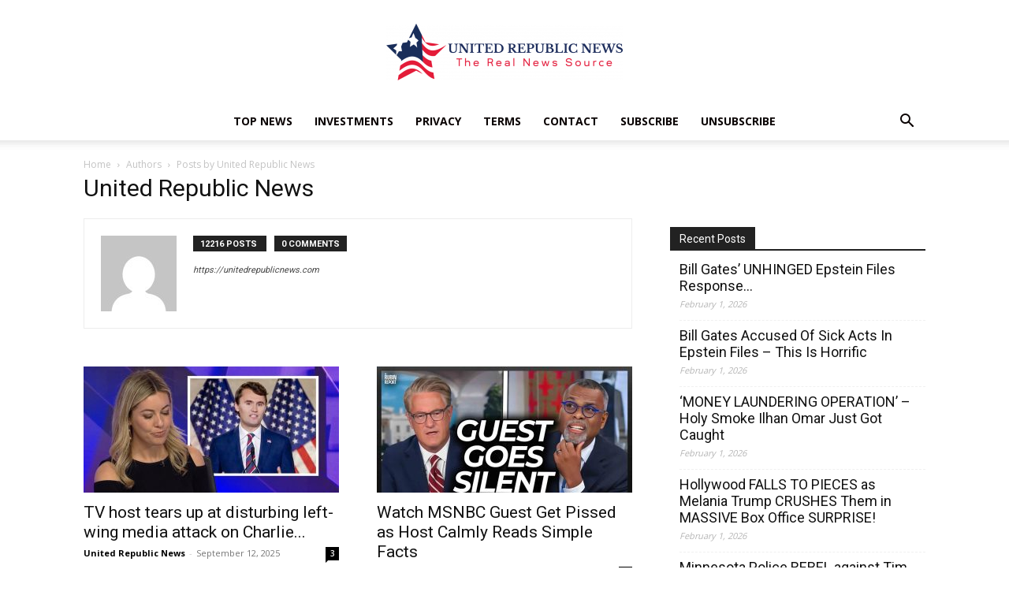

--- FILE ---
content_type: text/html; charset=UTF-8
request_url: https://unitedrepublicnews.com/author/upnewsadmin/page/146/
body_size: 15303
content:
<!doctype html >
<!--[if IE 8]>    <html class="ie8" lang="en"> <![endif]-->
<!--[if IE 9]>    <html class="ie9" lang="en"> <![endif]-->
<!--[if gt IE 8]><!--> <html lang="en-US"> <!--<![endif]-->
<head>
    <title>United Republic News, Author at UnitedRepublicNews.com - Page 146 of 1222</title>
    <meta charset="UTF-8" />
    <meta name="viewport" content="width=device-width, initial-scale=1.0">
    <link rel="pingback" href="https://unitedrepublicnews.com/xmlrpc.php" />
    <meta name='robots' content='index, follow, max-image-preview:large, max-snippet:-1, max-video-preview:-1' />
	<style>img:is([sizes="auto" i], [sizes^="auto," i]) { contain-intrinsic-size: 3000px 1500px }</style>
	<link rel="icon" type="image/png" href="https://unitedrepublicnews.com/wp-content/uploads/2023/10/favicon-300x240.png">
	<!-- This site is optimized with the Yoast SEO plugin v26.6 - https://yoast.com/wordpress/plugins/seo/ -->
	<link rel="canonical" href="https://unitedrepublicnews.com/author/upnewsadmin/page/146/" />
	<link rel="prev" href="https://unitedrepublicnews.com/author/upnewsadmin/page/145/" />
	<link rel="next" href="https://unitedrepublicnews.com/author/upnewsadmin/page/147/" />
	<meta property="og:locale" content="en_US" />
	<meta property="og:type" content="profile" />
	<meta property="og:title" content="United Republic News, Author at UnitedRepublicNews.com - Page 146 of 1222" />
	<meta property="og:url" content="https://unitedrepublicnews.com/author/upnewsadmin/" />
	<meta property="og:site_name" content="UnitedRepublicNews.com" />
	<meta property="og:image" content="https://secure.gravatar.com/avatar/6a57f5fe81717a65e1b4010ce9e26981?s=500&d=mm&r=g" />
	<meta name="twitter:card" content="summary_large_image" />
	<script type="application/ld+json" class="yoast-schema-graph">{"@context":"https://schema.org","@graph":[{"@type":"ProfilePage","@id":"https://unitedrepublicnews.com/author/upnewsadmin/","url":"https://unitedrepublicnews.com/author/upnewsadmin/page/146/","name":"United Republic News, Author at UnitedRepublicNews.com - Page 146 of 1222","isPartOf":{"@id":"https://unitedrepublicnews.com/#website"},"primaryImageOfPage":{"@id":"https://unitedrepublicnews.com/author/upnewsadmin/page/146/#primaryimage"},"image":{"@id":"https://unitedrepublicnews.com/author/upnewsadmin/page/146/#primaryimage"},"thumbnailUrl":"https://unitedrepublicnews.com/wp-content/uploads/2025/09/maxresdefault-110.jpg","breadcrumb":{"@id":"https://unitedrepublicnews.com/author/upnewsadmin/page/146/#breadcrumb"},"inLanguage":"en-US","potentialAction":[{"@type":"ReadAction","target":["https://unitedrepublicnews.com/author/upnewsadmin/page/146/"]}]},{"@type":"ImageObject","inLanguage":"en-US","@id":"https://unitedrepublicnews.com/author/upnewsadmin/page/146/#primaryimage","url":"https://unitedrepublicnews.com/wp-content/uploads/2025/09/maxresdefault-110.jpg","contentUrl":"https://unitedrepublicnews.com/wp-content/uploads/2025/09/maxresdefault-110.jpg","width":1280,"height":720,"caption":"IMAGE ABOVE FROM VIDEO BELOW"},{"@type":"BreadcrumbList","@id":"https://unitedrepublicnews.com/author/upnewsadmin/page/146/#breadcrumb","itemListElement":[{"@type":"ListItem","position":1,"name":"Home","item":"https://unitedrepublicnews.com/"},{"@type":"ListItem","position":2,"name":"Archives for United Republic News"}]},{"@type":"WebSite","@id":"https://unitedrepublicnews.com/#website","url":"https://unitedrepublicnews.com/","name":"UnitedRepublicNews.com","description":"Fast Daily American News","publisher":{"@id":"https://unitedrepublicnews.com/#organization"},"potentialAction":[{"@type":"SearchAction","target":{"@type":"EntryPoint","urlTemplate":"https://unitedrepublicnews.com/?s={search_term_string}"},"query-input":{"@type":"PropertyValueSpecification","valueRequired":true,"valueName":"search_term_string"}}],"inLanguage":"en-US"},{"@type":"Organization","@id":"https://unitedrepublicnews.com/#organization","name":"United republic News","url":"https://unitedrepublicnews.com/","logo":{"@type":"ImageObject","inLanguage":"en-US","@id":"https://unitedrepublicnews.com/#/schema/logo/image/","url":"https://unitedrepublicnews.com/wp-content/uploads/2023/10/fulllogo_transparent.png","contentUrl":"https://unitedrepublicnews.com/wp-content/uploads/2023/10/fulllogo_transparent.png","width":400,"height":320,"caption":"United republic News"},"image":{"@id":"https://unitedrepublicnews.com/#/schema/logo/image/"}},{"@type":"Person","@id":"https://unitedrepublicnews.com/#/schema/person/c43cb876c292f801a43e779de9ba635c","name":"United Republic News","image":{"@type":"ImageObject","inLanguage":"en-US","@id":"https://unitedrepublicnews.com/#/schema/person/image/","url":"https://secure.gravatar.com/avatar/6a57f5fe81717a65e1b4010ce9e26981?s=96&d=mm&r=g","contentUrl":"https://secure.gravatar.com/avatar/6a57f5fe81717a65e1b4010ce9e26981?s=96&d=mm&r=g","caption":"United Republic News"},"sameAs":["https://unitedrepublicnews.com"],"mainEntityOfPage":{"@id":"https://unitedrepublicnews.com/author/upnewsadmin/"}}]}</script>
	<!-- / Yoast SEO plugin. -->


<link rel='dns-prefetch' href='//fonts.googleapis.com' />
<link rel="alternate" type="application/rss+xml" title="UnitedRepublicNews.com &raquo; Feed" href="https://unitedrepublicnews.com/feed/" />
<link rel="alternate" type="application/rss+xml" title="UnitedRepublicNews.com &raquo; Comments Feed" href="https://unitedrepublicnews.com/comments/feed/" />
<link rel="alternate" type="application/rss+xml" title="UnitedRepublicNews.com &raquo; Posts by United Republic News Feed" href="https://unitedrepublicnews.com/author/upnewsadmin/feed/" />
<script type="text/javascript">
/* <![CDATA[ */
window._wpemojiSettings = {"baseUrl":"https:\/\/s.w.org\/images\/core\/emoji\/15.0.3\/72x72\/","ext":".png","svgUrl":"https:\/\/s.w.org\/images\/core\/emoji\/15.0.3\/svg\/","svgExt":".svg","source":{"concatemoji":"https:\/\/unitedrepublicnews.com\/wp-includes\/js\/wp-emoji-release.min.js?ver=6.7.4"}};
/*! This file is auto-generated */
!function(i,n){var o,s,e;function c(e){try{var t={supportTests:e,timestamp:(new Date).valueOf()};sessionStorage.setItem(o,JSON.stringify(t))}catch(e){}}function p(e,t,n){e.clearRect(0,0,e.canvas.width,e.canvas.height),e.fillText(t,0,0);var t=new Uint32Array(e.getImageData(0,0,e.canvas.width,e.canvas.height).data),r=(e.clearRect(0,0,e.canvas.width,e.canvas.height),e.fillText(n,0,0),new Uint32Array(e.getImageData(0,0,e.canvas.width,e.canvas.height).data));return t.every(function(e,t){return e===r[t]})}function u(e,t,n){switch(t){case"flag":return n(e,"\ud83c\udff3\ufe0f\u200d\u26a7\ufe0f","\ud83c\udff3\ufe0f\u200b\u26a7\ufe0f")?!1:!n(e,"\ud83c\uddfa\ud83c\uddf3","\ud83c\uddfa\u200b\ud83c\uddf3")&&!n(e,"\ud83c\udff4\udb40\udc67\udb40\udc62\udb40\udc65\udb40\udc6e\udb40\udc67\udb40\udc7f","\ud83c\udff4\u200b\udb40\udc67\u200b\udb40\udc62\u200b\udb40\udc65\u200b\udb40\udc6e\u200b\udb40\udc67\u200b\udb40\udc7f");case"emoji":return!n(e,"\ud83d\udc26\u200d\u2b1b","\ud83d\udc26\u200b\u2b1b")}return!1}function f(e,t,n){var r="undefined"!=typeof WorkerGlobalScope&&self instanceof WorkerGlobalScope?new OffscreenCanvas(300,150):i.createElement("canvas"),a=r.getContext("2d",{willReadFrequently:!0}),o=(a.textBaseline="top",a.font="600 32px Arial",{});return e.forEach(function(e){o[e]=t(a,e,n)}),o}function t(e){var t=i.createElement("script");t.src=e,t.defer=!0,i.head.appendChild(t)}"undefined"!=typeof Promise&&(o="wpEmojiSettingsSupports",s=["flag","emoji"],n.supports={everything:!0,everythingExceptFlag:!0},e=new Promise(function(e){i.addEventListener("DOMContentLoaded",e,{once:!0})}),new Promise(function(t){var n=function(){try{var e=JSON.parse(sessionStorage.getItem(o));if("object"==typeof e&&"number"==typeof e.timestamp&&(new Date).valueOf()<e.timestamp+604800&&"object"==typeof e.supportTests)return e.supportTests}catch(e){}return null}();if(!n){if("undefined"!=typeof Worker&&"undefined"!=typeof OffscreenCanvas&&"undefined"!=typeof URL&&URL.createObjectURL&&"undefined"!=typeof Blob)try{var e="postMessage("+f.toString()+"("+[JSON.stringify(s),u.toString(),p.toString()].join(",")+"));",r=new Blob([e],{type:"text/javascript"}),a=new Worker(URL.createObjectURL(r),{name:"wpTestEmojiSupports"});return void(a.onmessage=function(e){c(n=e.data),a.terminate(),t(n)})}catch(e){}c(n=f(s,u,p))}t(n)}).then(function(e){for(var t in e)n.supports[t]=e[t],n.supports.everything=n.supports.everything&&n.supports[t],"flag"!==t&&(n.supports.everythingExceptFlag=n.supports.everythingExceptFlag&&n.supports[t]);n.supports.everythingExceptFlag=n.supports.everythingExceptFlag&&!n.supports.flag,n.DOMReady=!1,n.readyCallback=function(){n.DOMReady=!0}}).then(function(){return e}).then(function(){var e;n.supports.everything||(n.readyCallback(),(e=n.source||{}).concatemoji?t(e.concatemoji):e.wpemoji&&e.twemoji&&(t(e.twemoji),t(e.wpemoji)))}))}((window,document),window._wpemojiSettings);
/* ]]> */
</script>
<style id='wp-emoji-styles-inline-css' type='text/css'>

	img.wp-smiley, img.emoji {
		display: inline !important;
		border: none !important;
		box-shadow: none !important;
		height: 1em !important;
		width: 1em !important;
		margin: 0 0.07em !important;
		vertical-align: -0.1em !important;
		background: none !important;
		padding: 0 !important;
	}
</style>
<style id='classic-theme-styles-inline-css' type='text/css'>
/*! This file is auto-generated */
.wp-block-button__link{color:#fff;background-color:#32373c;border-radius:9999px;box-shadow:none;text-decoration:none;padding:calc(.667em + 2px) calc(1.333em + 2px);font-size:1.125em}.wp-block-file__button{background:#32373c;color:#fff;text-decoration:none}
</style>
<style id='global-styles-inline-css' type='text/css'>
:root{--wp--preset--aspect-ratio--square: 1;--wp--preset--aspect-ratio--4-3: 4/3;--wp--preset--aspect-ratio--3-4: 3/4;--wp--preset--aspect-ratio--3-2: 3/2;--wp--preset--aspect-ratio--2-3: 2/3;--wp--preset--aspect-ratio--16-9: 16/9;--wp--preset--aspect-ratio--9-16: 9/16;--wp--preset--color--black: #000000;--wp--preset--color--cyan-bluish-gray: #abb8c3;--wp--preset--color--white: #ffffff;--wp--preset--color--pale-pink: #f78da7;--wp--preset--color--vivid-red: #cf2e2e;--wp--preset--color--luminous-vivid-orange: #ff6900;--wp--preset--color--luminous-vivid-amber: #fcb900;--wp--preset--color--light-green-cyan: #7bdcb5;--wp--preset--color--vivid-green-cyan: #00d084;--wp--preset--color--pale-cyan-blue: #8ed1fc;--wp--preset--color--vivid-cyan-blue: #0693e3;--wp--preset--color--vivid-purple: #9b51e0;--wp--preset--gradient--vivid-cyan-blue-to-vivid-purple: linear-gradient(135deg,rgba(6,147,227,1) 0%,rgb(155,81,224) 100%);--wp--preset--gradient--light-green-cyan-to-vivid-green-cyan: linear-gradient(135deg,rgb(122,220,180) 0%,rgb(0,208,130) 100%);--wp--preset--gradient--luminous-vivid-amber-to-luminous-vivid-orange: linear-gradient(135deg,rgba(252,185,0,1) 0%,rgba(255,105,0,1) 100%);--wp--preset--gradient--luminous-vivid-orange-to-vivid-red: linear-gradient(135deg,rgba(255,105,0,1) 0%,rgb(207,46,46) 100%);--wp--preset--gradient--very-light-gray-to-cyan-bluish-gray: linear-gradient(135deg,rgb(238,238,238) 0%,rgb(169,184,195) 100%);--wp--preset--gradient--cool-to-warm-spectrum: linear-gradient(135deg,rgb(74,234,220) 0%,rgb(151,120,209) 20%,rgb(207,42,186) 40%,rgb(238,44,130) 60%,rgb(251,105,98) 80%,rgb(254,248,76) 100%);--wp--preset--gradient--blush-light-purple: linear-gradient(135deg,rgb(255,206,236) 0%,rgb(152,150,240) 100%);--wp--preset--gradient--blush-bordeaux: linear-gradient(135deg,rgb(254,205,165) 0%,rgb(254,45,45) 50%,rgb(107,0,62) 100%);--wp--preset--gradient--luminous-dusk: linear-gradient(135deg,rgb(255,203,112) 0%,rgb(199,81,192) 50%,rgb(65,88,208) 100%);--wp--preset--gradient--pale-ocean: linear-gradient(135deg,rgb(255,245,203) 0%,rgb(182,227,212) 50%,rgb(51,167,181) 100%);--wp--preset--gradient--electric-grass: linear-gradient(135deg,rgb(202,248,128) 0%,rgb(113,206,126) 100%);--wp--preset--gradient--midnight: linear-gradient(135deg,rgb(2,3,129) 0%,rgb(40,116,252) 100%);--wp--preset--font-size--small: 11px;--wp--preset--font-size--medium: 20px;--wp--preset--font-size--large: 32px;--wp--preset--font-size--x-large: 42px;--wp--preset--font-size--regular: 15px;--wp--preset--font-size--larger: 50px;--wp--preset--spacing--20: 0.44rem;--wp--preset--spacing--30: 0.67rem;--wp--preset--spacing--40: 1rem;--wp--preset--spacing--50: 1.5rem;--wp--preset--spacing--60: 2.25rem;--wp--preset--spacing--70: 3.38rem;--wp--preset--spacing--80: 5.06rem;--wp--preset--shadow--natural: 6px 6px 9px rgba(0, 0, 0, 0.2);--wp--preset--shadow--deep: 12px 12px 50px rgba(0, 0, 0, 0.4);--wp--preset--shadow--sharp: 6px 6px 0px rgba(0, 0, 0, 0.2);--wp--preset--shadow--outlined: 6px 6px 0px -3px rgba(255, 255, 255, 1), 6px 6px rgba(0, 0, 0, 1);--wp--preset--shadow--crisp: 6px 6px 0px rgba(0, 0, 0, 1);}:where(.is-layout-flex){gap: 0.5em;}:where(.is-layout-grid){gap: 0.5em;}body .is-layout-flex{display: flex;}.is-layout-flex{flex-wrap: wrap;align-items: center;}.is-layout-flex > :is(*, div){margin: 0;}body .is-layout-grid{display: grid;}.is-layout-grid > :is(*, div){margin: 0;}:where(.wp-block-columns.is-layout-flex){gap: 2em;}:where(.wp-block-columns.is-layout-grid){gap: 2em;}:where(.wp-block-post-template.is-layout-flex){gap: 1.25em;}:where(.wp-block-post-template.is-layout-grid){gap: 1.25em;}.has-black-color{color: var(--wp--preset--color--black) !important;}.has-cyan-bluish-gray-color{color: var(--wp--preset--color--cyan-bluish-gray) !important;}.has-white-color{color: var(--wp--preset--color--white) !important;}.has-pale-pink-color{color: var(--wp--preset--color--pale-pink) !important;}.has-vivid-red-color{color: var(--wp--preset--color--vivid-red) !important;}.has-luminous-vivid-orange-color{color: var(--wp--preset--color--luminous-vivid-orange) !important;}.has-luminous-vivid-amber-color{color: var(--wp--preset--color--luminous-vivid-amber) !important;}.has-light-green-cyan-color{color: var(--wp--preset--color--light-green-cyan) !important;}.has-vivid-green-cyan-color{color: var(--wp--preset--color--vivid-green-cyan) !important;}.has-pale-cyan-blue-color{color: var(--wp--preset--color--pale-cyan-blue) !important;}.has-vivid-cyan-blue-color{color: var(--wp--preset--color--vivid-cyan-blue) !important;}.has-vivid-purple-color{color: var(--wp--preset--color--vivid-purple) !important;}.has-black-background-color{background-color: var(--wp--preset--color--black) !important;}.has-cyan-bluish-gray-background-color{background-color: var(--wp--preset--color--cyan-bluish-gray) !important;}.has-white-background-color{background-color: var(--wp--preset--color--white) !important;}.has-pale-pink-background-color{background-color: var(--wp--preset--color--pale-pink) !important;}.has-vivid-red-background-color{background-color: var(--wp--preset--color--vivid-red) !important;}.has-luminous-vivid-orange-background-color{background-color: var(--wp--preset--color--luminous-vivid-orange) !important;}.has-luminous-vivid-amber-background-color{background-color: var(--wp--preset--color--luminous-vivid-amber) !important;}.has-light-green-cyan-background-color{background-color: var(--wp--preset--color--light-green-cyan) !important;}.has-vivid-green-cyan-background-color{background-color: var(--wp--preset--color--vivid-green-cyan) !important;}.has-pale-cyan-blue-background-color{background-color: var(--wp--preset--color--pale-cyan-blue) !important;}.has-vivid-cyan-blue-background-color{background-color: var(--wp--preset--color--vivid-cyan-blue) !important;}.has-vivid-purple-background-color{background-color: var(--wp--preset--color--vivid-purple) !important;}.has-black-border-color{border-color: var(--wp--preset--color--black) !important;}.has-cyan-bluish-gray-border-color{border-color: var(--wp--preset--color--cyan-bluish-gray) !important;}.has-white-border-color{border-color: var(--wp--preset--color--white) !important;}.has-pale-pink-border-color{border-color: var(--wp--preset--color--pale-pink) !important;}.has-vivid-red-border-color{border-color: var(--wp--preset--color--vivid-red) !important;}.has-luminous-vivid-orange-border-color{border-color: var(--wp--preset--color--luminous-vivid-orange) !important;}.has-luminous-vivid-amber-border-color{border-color: var(--wp--preset--color--luminous-vivid-amber) !important;}.has-light-green-cyan-border-color{border-color: var(--wp--preset--color--light-green-cyan) !important;}.has-vivid-green-cyan-border-color{border-color: var(--wp--preset--color--vivid-green-cyan) !important;}.has-pale-cyan-blue-border-color{border-color: var(--wp--preset--color--pale-cyan-blue) !important;}.has-vivid-cyan-blue-border-color{border-color: var(--wp--preset--color--vivid-cyan-blue) !important;}.has-vivid-purple-border-color{border-color: var(--wp--preset--color--vivid-purple) !important;}.has-vivid-cyan-blue-to-vivid-purple-gradient-background{background: var(--wp--preset--gradient--vivid-cyan-blue-to-vivid-purple) !important;}.has-light-green-cyan-to-vivid-green-cyan-gradient-background{background: var(--wp--preset--gradient--light-green-cyan-to-vivid-green-cyan) !important;}.has-luminous-vivid-amber-to-luminous-vivid-orange-gradient-background{background: var(--wp--preset--gradient--luminous-vivid-amber-to-luminous-vivid-orange) !important;}.has-luminous-vivid-orange-to-vivid-red-gradient-background{background: var(--wp--preset--gradient--luminous-vivid-orange-to-vivid-red) !important;}.has-very-light-gray-to-cyan-bluish-gray-gradient-background{background: var(--wp--preset--gradient--very-light-gray-to-cyan-bluish-gray) !important;}.has-cool-to-warm-spectrum-gradient-background{background: var(--wp--preset--gradient--cool-to-warm-spectrum) !important;}.has-blush-light-purple-gradient-background{background: var(--wp--preset--gradient--blush-light-purple) !important;}.has-blush-bordeaux-gradient-background{background: var(--wp--preset--gradient--blush-bordeaux) !important;}.has-luminous-dusk-gradient-background{background: var(--wp--preset--gradient--luminous-dusk) !important;}.has-pale-ocean-gradient-background{background: var(--wp--preset--gradient--pale-ocean) !important;}.has-electric-grass-gradient-background{background: var(--wp--preset--gradient--electric-grass) !important;}.has-midnight-gradient-background{background: var(--wp--preset--gradient--midnight) !important;}.has-small-font-size{font-size: var(--wp--preset--font-size--small) !important;}.has-medium-font-size{font-size: var(--wp--preset--font-size--medium) !important;}.has-large-font-size{font-size: var(--wp--preset--font-size--large) !important;}.has-x-large-font-size{font-size: var(--wp--preset--font-size--x-large) !important;}
:where(.wp-block-post-template.is-layout-flex){gap: 1.25em;}:where(.wp-block-post-template.is-layout-grid){gap: 1.25em;}
:where(.wp-block-columns.is-layout-flex){gap: 2em;}:where(.wp-block-columns.is-layout-grid){gap: 2em;}
:root :where(.wp-block-pullquote){font-size: 1.5em;line-height: 1.6;}
</style>
<link rel='stylesheet' id='wp-in-post-ads-css' href='https://unitedrepublicnews.com/wp-content/plugins/mts-wp-in-post-ads/public/css/wp-in-post-ads-public.css?ver=1.2.3' type='text/css' media='all' />
<link rel='stylesheet' id='td-plugin-multi-purpose-css' href='https://unitedrepublicnews.com/wp-content/plugins/td-composer/td-multi-purpose/style.css?ver=def8edc4e13d95bdf49953a9dce2f608' type='text/css' media='all' />
<link crossorigin="anonymous" rel='stylesheet' id='google-fonts-style-css' href='https://fonts.googleapis.com/css?family=Open+Sans%3A400%2C600%2C700%7CRoboto%3A400%2C600%2C700&#038;display=swap&#038;ver=12.6.8' type='text/css' media='all' />
<link rel='stylesheet' id='td-theme-css' href='https://unitedrepublicnews.com/wp-content/themes/Newspaper/style.css?ver=12.6.8' type='text/css' media='all' />
<style id='td-theme-inline-css' type='text/css'>@media (max-width:767px){.td-header-desktop-wrap{display:none}}@media (min-width:767px){.td-header-mobile-wrap{display:none}}</style>
<link rel='stylesheet' id='td-theme-child-css' href='https://unitedrepublicnews.com/wp-content/themes/Newspaper-child/style.css?ver=12.6.8c' type='text/css' media='all' />
<link rel='stylesheet' id='td-legacy-framework-front-style-css' href='https://unitedrepublicnews.com/wp-content/plugins/td-composer/legacy/Newspaper/assets/css/td_legacy_main.css?ver=def8edc4e13d95bdf49953a9dce2f608' type='text/css' media='all' />
<link rel='stylesheet' id='td-standard-pack-framework-front-style-css' href='https://unitedrepublicnews.com/wp-content/plugins/td-standard-pack/Newspaper/assets/css/td_standard_pack_main.css?ver=1b3d5bf2c64738aa07b4643e31257da9' type='text/css' media='all' />
<link rel='stylesheet' id='tdb_style_cloud_templates_front-css' href='https://unitedrepublicnews.com/wp-content/plugins/td-cloud-library/assets/css/tdb_main.css?ver=b33652f2535d2f3812f59e306e26300d' type='text/css' media='all' />
<script type="text/javascript" src="https://unitedrepublicnews.com/wp-includes/js/jquery/jquery.min.js?ver=3.7.1" id="jquery-core-js"></script>
<script type="text/javascript" src="https://unitedrepublicnews.com/wp-includes/js/jquery/jquery-migrate.min.js?ver=3.4.1" id="jquery-migrate-js"></script>
<link rel="https://api.w.org/" href="https://unitedrepublicnews.com/wp-json/" /><link rel="alternate" title="JSON" type="application/json" href="https://unitedrepublicnews.com/wp-json/wp/v2/users/1" /><link rel="EditURI" type="application/rsd+xml" title="RSD" href="https://unitedrepublicnews.com/xmlrpc.php?rsd" />
<meta name="generator" content="WordPress 6.7.4" />
    <script>
        window.tdb_global_vars = {"wpRestUrl":"https:\/\/unitedrepublicnews.com\/wp-json\/","permalinkStructure":"\/%category%\/%postname%\/"};
        window.tdb_p_autoload_vars = {"isAjax":false,"isAdminBarShowing":false};
    </script>
    
    <style id="tdb-global-colors">:root{--accent-color:#fff}</style>

    
	<noscript><style>.lazyload[data-src]{display:none !important;}</style></noscript><style>.lazyload{background-image:none !important;}.lazyload:before{background-image:none !important;}</style><!-- There is no amphtml version available for this URL. -->
<!-- JS generated by theme -->

<script type="text/javascript" id="td-generated-header-js">
    
    

	    var tdBlocksArray = []; //here we store all the items for the current page

	    // td_block class - each ajax block uses a object of this class for requests
	    function tdBlock() {
		    this.id = '';
		    this.block_type = 1; //block type id (1-234 etc)
		    this.atts = '';
		    this.td_column_number = '';
		    this.td_current_page = 1; //
		    this.post_count = 0; //from wp
		    this.found_posts = 0; //from wp
		    this.max_num_pages = 0; //from wp
		    this.td_filter_value = ''; //current live filter value
		    this.is_ajax_running = false;
		    this.td_user_action = ''; // load more or infinite loader (used by the animation)
		    this.header_color = '';
		    this.ajax_pagination_infinite_stop = ''; //show load more at page x
	    }

        // td_js_generator - mini detector
        ( function () {
            var htmlTag = document.getElementsByTagName("html")[0];

	        if ( navigator.userAgent.indexOf("MSIE 10.0") > -1 ) {
                htmlTag.className += ' ie10';
            }

            if ( !!navigator.userAgent.match(/Trident.*rv\:11\./) ) {
                htmlTag.className += ' ie11';
            }

	        if ( navigator.userAgent.indexOf("Edge") > -1 ) {
                htmlTag.className += ' ieEdge';
            }

            if ( /(iPad|iPhone|iPod)/g.test(navigator.userAgent) ) {
                htmlTag.className += ' td-md-is-ios';
            }

            var user_agent = navigator.userAgent.toLowerCase();
            if ( user_agent.indexOf("android") > -1 ) {
                htmlTag.className += ' td-md-is-android';
            }

            if ( -1 !== navigator.userAgent.indexOf('Mac OS X')  ) {
                htmlTag.className += ' td-md-is-os-x';
            }

            if ( /chrom(e|ium)/.test(navigator.userAgent.toLowerCase()) ) {
               htmlTag.className += ' td-md-is-chrome';
            }

            if ( -1 !== navigator.userAgent.indexOf('Firefox') ) {
                htmlTag.className += ' td-md-is-firefox';
            }

            if ( -1 !== navigator.userAgent.indexOf('Safari') && -1 === navigator.userAgent.indexOf('Chrome') ) {
                htmlTag.className += ' td-md-is-safari';
            }

            if( -1 !== navigator.userAgent.indexOf('IEMobile') ){
                htmlTag.className += ' td-md-is-iemobile';
            }

        })();

        var tdLocalCache = {};

        ( function () {
            "use strict";

            tdLocalCache = {
                data: {},
                remove: function (resource_id) {
                    delete tdLocalCache.data[resource_id];
                },
                exist: function (resource_id) {
                    return tdLocalCache.data.hasOwnProperty(resource_id) && tdLocalCache.data[resource_id] !== null;
                },
                get: function (resource_id) {
                    return tdLocalCache.data[resource_id];
                },
                set: function (resource_id, cachedData) {
                    tdLocalCache.remove(resource_id);
                    tdLocalCache.data[resource_id] = cachedData;
                }
            };
        })();

    
    
var td_viewport_interval_list=[{"limitBottom":767,"sidebarWidth":228},{"limitBottom":1018,"sidebarWidth":300},{"limitBottom":1140,"sidebarWidth":324}];
var td_animation_stack_effect="type0";
var tds_animation_stack=true;
var td_animation_stack_specific_selectors=".entry-thumb, img, .td-lazy-img";
var td_animation_stack_general_selectors=".td-animation-stack img, .td-animation-stack .entry-thumb, .post img, .td-animation-stack .td-lazy-img";
var tdc_is_installed="yes";
var td_ajax_url="https:\/\/unitedrepublicnews.com\/wp-admin\/admin-ajax.php?td_theme_name=Newspaper&v=12.6.8";
var td_get_template_directory_uri="https:\/\/unitedrepublicnews.com\/wp-content\/plugins\/td-composer\/legacy\/common";
var tds_snap_menu="";
var tds_logo_on_sticky="";
var tds_header_style="10";
var td_please_wait="Please wait...";
var td_email_user_pass_incorrect="User or password incorrect!";
var td_email_user_incorrect="Email or username incorrect!";
var td_email_incorrect="Email incorrect!";
var td_user_incorrect="Username incorrect!";
var td_email_user_empty="Email or username empty!";
var td_pass_empty="Pass empty!";
var td_pass_pattern_incorrect="Invalid Pass Pattern!";
var td_retype_pass_incorrect="Retyped Pass incorrect!";
var tds_more_articles_on_post_enable="";
var tds_more_articles_on_post_time_to_wait="";
var tds_more_articles_on_post_pages_distance_from_top=0;
var tds_captcha="";
var tds_theme_color_site_wide="#4db2ec";
var tds_smart_sidebar="";
var tdThemeName="Newspaper";
var tdThemeNameWl="Newspaper";
var td_magnific_popup_translation_tPrev="Previous (Left arrow key)";
var td_magnific_popup_translation_tNext="Next (Right arrow key)";
var td_magnific_popup_translation_tCounter="%curr% of %total%";
var td_magnific_popup_translation_ajax_tError="The content from %url% could not be loaded.";
var td_magnific_popup_translation_image_tError="The image #%curr% could not be loaded.";
var tdBlockNonce="f0f5fe575d";
var tdMobileMenu="enabled";
var tdMobileSearch="enabled";
var tdDateNamesI18n={"month_names":["January","February","March","April","May","June","July","August","September","October","November","December"],"month_names_short":["Jan","Feb","Mar","Apr","May","Jun","Jul","Aug","Sep","Oct","Nov","Dec"],"day_names":["Sunday","Monday","Tuesday","Wednesday","Thursday","Friday","Saturday"],"day_names_short":["Sun","Mon","Tue","Wed","Thu","Fri","Sat"]};
var tdb_modal_confirm="Save";
var tdb_modal_cancel="Cancel";
var tdb_modal_confirm_alt="Yes";
var tdb_modal_cancel_alt="No";
var td_deploy_mode="deploy";
var td_ad_background_click_link="";
var td_ad_background_click_target="";
</script>


<!-- Header style compiled by theme -->

<style>body,p{font-size:18px}:root{--td_mobile_menu_color:#ffffff;--td_mobile_icons_color:#000000;--td_mobile_gradient_one_mob:rgba(255,255,255,0.9);--td_mobile_gradient_two_mob:rgba(255,255,255,0.9);--td_mobile_text_active_color:#1e73be;--td_mobile_button_background_mob:#1e73be;--td_mobile_button_color_mob:#ffffff;--td_mobile_text_color:#222222;--td_login_button_color:#474747;--td_login_hover_background:#1e73be;--td_login_hover_color:#595959;--td_login_gradient_one:rgba(255,255,255,0.9);--td_login_gradient_two:rgba(30,115,190,0.8)}.td-header-wrap .td-header-menu-wrap-full,.td-header-menu-wrap.td-affix,.td-header-style-3 .td-header-main-menu,.td-header-style-3 .td-affix .td-header-main-menu,.td-header-style-4 .td-header-main-menu,.td-header-style-4 .td-affix .td-header-main-menu,.td-header-style-8 .td-header-menu-wrap.td-affix,.td-header-style-8 .td-header-top-menu-full{background-color:#ffffff}.td-boxed-layout .td-header-style-3 .td-header-menu-wrap,.td-boxed-layout .td-header-style-4 .td-header-menu-wrap,.td-header-style-3 .td_stretch_content .td-header-menu-wrap,.td-header-style-4 .td_stretch_content .td-header-menu-wrap{background-color:#ffffff!important}@media (min-width:1019px){.td-header-style-1 .td-header-sp-recs,.td-header-style-1 .td-header-sp-logo{margin-bottom:28px}}@media (min-width:768px) and (max-width:1018px){.td-header-style-1 .td-header-sp-recs,.td-header-style-1 .td-header-sp-logo{margin-bottom:14px}}.td-header-style-7 .td-header-top-menu{border-bottom:none}.sf-menu>.current-menu-item>a:after,.sf-menu>.current-menu-ancestor>a:after,.sf-menu>.current-category-ancestor>a:after,.sf-menu>li:hover>a:after,.sf-menu>.sfHover>a:after,.td_block_mega_menu .td-next-prev-wrap a:hover,.td-mega-span .td-post-category:hover,.td-header-wrap .black-menu .sf-menu>li>a:hover,.td-header-wrap .black-menu .sf-menu>.current-menu-ancestor>a,.td-header-wrap .black-menu .sf-menu>.sfHover>a,.td-header-wrap .black-menu .sf-menu>.current-menu-item>a,.td-header-wrap .black-menu .sf-menu>.current-menu-ancestor>a,.td-header-wrap .black-menu .sf-menu>.current-category-ancestor>a,.tdm-menu-active-style5 .tdm-header .td-header-menu-wrap .sf-menu>.current-menu-item>a,.tdm-menu-active-style5 .tdm-header .td-header-menu-wrap .sf-menu>.current-menu-ancestor>a,.tdm-menu-active-style5 .tdm-header .td-header-menu-wrap .sf-menu>.current-category-ancestor>a,.tdm-menu-active-style5 .tdm-header .td-header-menu-wrap .sf-menu>li>a:hover,.tdm-menu-active-style5 .tdm-header .td-header-menu-wrap .sf-menu>.sfHover>a{background-color:#1e73be}.td_block_mega_menu .td-next-prev-wrap a:hover,.tdm-menu-active-style4 .tdm-header .sf-menu>.current-menu-item>a,.tdm-menu-active-style4 .tdm-header .sf-menu>.current-menu-ancestor>a,.tdm-menu-active-style4 .tdm-header .sf-menu>.current-category-ancestor>a,.tdm-menu-active-style4 .tdm-header .sf-menu>li>a:hover,.tdm-menu-active-style4 .tdm-header .sf-menu>.sfHover>a{border-color:#1e73be}.header-search-wrap .td-drop-down-search:before{border-color:transparent transparent #1e73be transparent}.td_mega_menu_sub_cats .cur-sub-cat,.td_mod_mega_menu:hover .entry-title a,.td-theme-wrap .sf-menu ul .td-menu-item>a:hover,.td-theme-wrap .sf-menu ul .sfHover>a,.td-theme-wrap .sf-menu ul .current-menu-ancestor>a,.td-theme-wrap .sf-menu ul .current-category-ancestor>a,.td-theme-wrap .sf-menu ul .current-menu-item>a,.tdm-menu-active-style3 .tdm-header.td-header-wrap .sf-menu>.current-menu-item>a,.tdm-menu-active-style3 .tdm-header.td-header-wrap .sf-menu>.current-menu-ancestor>a,.tdm-menu-active-style3 .tdm-header.td-header-wrap .sf-menu>.current-category-ancestor>a,.tdm-menu-active-style3 .tdm-header.td-header-wrap .sf-menu>li>a:hover,.tdm-menu-active-style3 .tdm-header.td-header-wrap .sf-menu>.sfHover>a{color:#1e73be}.td-header-wrap .td-header-menu-wrap .sf-menu>li>a,.td-header-wrap .td-header-menu-social .td-social-icon-wrap a,.td-header-style-4 .td-header-menu-social .td-social-icon-wrap i,.td-header-style-5 .td-header-menu-social .td-social-icon-wrap i,.td-header-style-6 .td-header-menu-social .td-social-icon-wrap i,.td-header-style-12 .td-header-menu-social .td-social-icon-wrap i,.td-header-wrap .header-search-wrap #td-header-search-button .td-icon-search{color:#0a0303}.td-header-wrap .td-header-menu-social+.td-search-wrapper #td-header-search-button:before{background-color:#0a0303}.td-footer-wrapper,.td-footer-wrapper .td_block_template_7 .td-block-title>*,.td-footer-wrapper .td_block_template_17 .td-block-title,.td-footer-wrapper .td-block-title-wrap .td-wrapper-pulldown-filter{background-color:#f9f9f9}.td-footer-wrapper,.td-footer-wrapper a,.td-footer-wrapper .block-title a,.td-footer-wrapper .block-title span,.td-footer-wrapper .block-title label,.td-footer-wrapper .td-excerpt,.td-footer-wrapper .td-post-author-name span,.td-footer-wrapper .td-post-date,.td-footer-wrapper .td-social-style3 .td_social_type a,.td-footer-wrapper .td-social-style3,.td-footer-wrapper .td-social-style4 .td_social_type a,.td-footer-wrapper .td-social-style4,.td-footer-wrapper .td-social-style9,.td-footer-wrapper .td-social-style10,.td-footer-wrapper .td-social-style2 .td_social_type a,.td-footer-wrapper .td-social-style8 .td_social_type a,.td-footer-wrapper .td-social-style2 .td_social_type,.td-footer-wrapper .td-social-style8 .td_social_type,.td-footer-template-13 .td-social-name,.td-footer-wrapper .td_block_template_7 .td-block-title>*{color:#000000}.td-footer-wrapper .widget_calendar th,.td-footer-wrapper .widget_calendar td,.td-footer-wrapper .td-social-style2 .td_social_type .td-social-box,.td-footer-wrapper .td-social-style8 .td_social_type .td-social-box,.td-social-style-2 .td-icon-font:after{border-color:#000000}.td-footer-wrapper .td-module-comments a,.td-footer-wrapper .td-post-category,.td-footer-wrapper .td-slide-meta .td-post-author-name span,.td-footer-wrapper .td-slide-meta .td-post-date{color:#fff}.td-footer-bottom-full .td-container::before{background-color:rgba(0,0,0,0.1)}.td-footer-wrapper .footer-social-wrap .td-icon-font{color:#000000}.td-footer-wrapper .footer-social-wrap i.td-icon-font:hover{color:#1e73be}.td-sub-footer-container{background-color:#f9f9f9}.td-sub-footer-container,.td-subfooter-menu li a{color:#000000}.td-footer-wrapper .block-title>span,.td-footer-wrapper .block-title>a,.td-footer-wrapper .widgettitle,.td-theme-wrap .td-footer-wrapper .td-container .td-block-title>*,.td-theme-wrap .td-footer-wrapper .td_block_template_6 .td-block-title:before{color:#1e73be}.td-post-content p,.td-post-content{font-family:"Helvetica Neue",Helvetica,Arial,sans-serif;font-size:24px;line-height:36px}body,p{font-size:18px}:root{--td_mobile_menu_color:#ffffff;--td_mobile_icons_color:#000000;--td_mobile_gradient_one_mob:rgba(255,255,255,0.9);--td_mobile_gradient_two_mob:rgba(255,255,255,0.9);--td_mobile_text_active_color:#1e73be;--td_mobile_button_background_mob:#1e73be;--td_mobile_button_color_mob:#ffffff;--td_mobile_text_color:#222222;--td_login_button_color:#474747;--td_login_hover_background:#1e73be;--td_login_hover_color:#595959;--td_login_gradient_one:rgba(255,255,255,0.9);--td_login_gradient_two:rgba(30,115,190,0.8)}.td-header-wrap .td-header-menu-wrap-full,.td-header-menu-wrap.td-affix,.td-header-style-3 .td-header-main-menu,.td-header-style-3 .td-affix .td-header-main-menu,.td-header-style-4 .td-header-main-menu,.td-header-style-4 .td-affix .td-header-main-menu,.td-header-style-8 .td-header-menu-wrap.td-affix,.td-header-style-8 .td-header-top-menu-full{background-color:#ffffff}.td-boxed-layout .td-header-style-3 .td-header-menu-wrap,.td-boxed-layout .td-header-style-4 .td-header-menu-wrap,.td-header-style-3 .td_stretch_content .td-header-menu-wrap,.td-header-style-4 .td_stretch_content .td-header-menu-wrap{background-color:#ffffff!important}@media (min-width:1019px){.td-header-style-1 .td-header-sp-recs,.td-header-style-1 .td-header-sp-logo{margin-bottom:28px}}@media (min-width:768px) and (max-width:1018px){.td-header-style-1 .td-header-sp-recs,.td-header-style-1 .td-header-sp-logo{margin-bottom:14px}}.td-header-style-7 .td-header-top-menu{border-bottom:none}.sf-menu>.current-menu-item>a:after,.sf-menu>.current-menu-ancestor>a:after,.sf-menu>.current-category-ancestor>a:after,.sf-menu>li:hover>a:after,.sf-menu>.sfHover>a:after,.td_block_mega_menu .td-next-prev-wrap a:hover,.td-mega-span .td-post-category:hover,.td-header-wrap .black-menu .sf-menu>li>a:hover,.td-header-wrap .black-menu .sf-menu>.current-menu-ancestor>a,.td-header-wrap .black-menu .sf-menu>.sfHover>a,.td-header-wrap .black-menu .sf-menu>.current-menu-item>a,.td-header-wrap .black-menu .sf-menu>.current-menu-ancestor>a,.td-header-wrap .black-menu .sf-menu>.current-category-ancestor>a,.tdm-menu-active-style5 .tdm-header .td-header-menu-wrap .sf-menu>.current-menu-item>a,.tdm-menu-active-style5 .tdm-header .td-header-menu-wrap .sf-menu>.current-menu-ancestor>a,.tdm-menu-active-style5 .tdm-header .td-header-menu-wrap .sf-menu>.current-category-ancestor>a,.tdm-menu-active-style5 .tdm-header .td-header-menu-wrap .sf-menu>li>a:hover,.tdm-menu-active-style5 .tdm-header .td-header-menu-wrap .sf-menu>.sfHover>a{background-color:#1e73be}.td_block_mega_menu .td-next-prev-wrap a:hover,.tdm-menu-active-style4 .tdm-header .sf-menu>.current-menu-item>a,.tdm-menu-active-style4 .tdm-header .sf-menu>.current-menu-ancestor>a,.tdm-menu-active-style4 .tdm-header .sf-menu>.current-category-ancestor>a,.tdm-menu-active-style4 .tdm-header .sf-menu>li>a:hover,.tdm-menu-active-style4 .tdm-header .sf-menu>.sfHover>a{border-color:#1e73be}.header-search-wrap .td-drop-down-search:before{border-color:transparent transparent #1e73be transparent}.td_mega_menu_sub_cats .cur-sub-cat,.td_mod_mega_menu:hover .entry-title a,.td-theme-wrap .sf-menu ul .td-menu-item>a:hover,.td-theme-wrap .sf-menu ul .sfHover>a,.td-theme-wrap .sf-menu ul .current-menu-ancestor>a,.td-theme-wrap .sf-menu ul .current-category-ancestor>a,.td-theme-wrap .sf-menu ul .current-menu-item>a,.tdm-menu-active-style3 .tdm-header.td-header-wrap .sf-menu>.current-menu-item>a,.tdm-menu-active-style3 .tdm-header.td-header-wrap .sf-menu>.current-menu-ancestor>a,.tdm-menu-active-style3 .tdm-header.td-header-wrap .sf-menu>.current-category-ancestor>a,.tdm-menu-active-style3 .tdm-header.td-header-wrap .sf-menu>li>a:hover,.tdm-menu-active-style3 .tdm-header.td-header-wrap .sf-menu>.sfHover>a{color:#1e73be}.td-header-wrap .td-header-menu-wrap .sf-menu>li>a,.td-header-wrap .td-header-menu-social .td-social-icon-wrap a,.td-header-style-4 .td-header-menu-social .td-social-icon-wrap i,.td-header-style-5 .td-header-menu-social .td-social-icon-wrap i,.td-header-style-6 .td-header-menu-social .td-social-icon-wrap i,.td-header-style-12 .td-header-menu-social .td-social-icon-wrap i,.td-header-wrap .header-search-wrap #td-header-search-button .td-icon-search{color:#0a0303}.td-header-wrap .td-header-menu-social+.td-search-wrapper #td-header-search-button:before{background-color:#0a0303}.td-footer-wrapper,.td-footer-wrapper .td_block_template_7 .td-block-title>*,.td-footer-wrapper .td_block_template_17 .td-block-title,.td-footer-wrapper .td-block-title-wrap .td-wrapper-pulldown-filter{background-color:#f9f9f9}.td-footer-wrapper,.td-footer-wrapper a,.td-footer-wrapper .block-title a,.td-footer-wrapper .block-title span,.td-footer-wrapper .block-title label,.td-footer-wrapper .td-excerpt,.td-footer-wrapper .td-post-author-name span,.td-footer-wrapper .td-post-date,.td-footer-wrapper .td-social-style3 .td_social_type a,.td-footer-wrapper .td-social-style3,.td-footer-wrapper .td-social-style4 .td_social_type a,.td-footer-wrapper .td-social-style4,.td-footer-wrapper .td-social-style9,.td-footer-wrapper .td-social-style10,.td-footer-wrapper .td-social-style2 .td_social_type a,.td-footer-wrapper .td-social-style8 .td_social_type a,.td-footer-wrapper .td-social-style2 .td_social_type,.td-footer-wrapper .td-social-style8 .td_social_type,.td-footer-template-13 .td-social-name,.td-footer-wrapper .td_block_template_7 .td-block-title>*{color:#000000}.td-footer-wrapper .widget_calendar th,.td-footer-wrapper .widget_calendar td,.td-footer-wrapper .td-social-style2 .td_social_type .td-social-box,.td-footer-wrapper .td-social-style8 .td_social_type .td-social-box,.td-social-style-2 .td-icon-font:after{border-color:#000000}.td-footer-wrapper .td-module-comments a,.td-footer-wrapper .td-post-category,.td-footer-wrapper .td-slide-meta .td-post-author-name span,.td-footer-wrapper .td-slide-meta .td-post-date{color:#fff}.td-footer-bottom-full .td-container::before{background-color:rgba(0,0,0,0.1)}.td-footer-wrapper .footer-social-wrap .td-icon-font{color:#000000}.td-footer-wrapper .footer-social-wrap i.td-icon-font:hover{color:#1e73be}.td-sub-footer-container{background-color:#f9f9f9}.td-sub-footer-container,.td-subfooter-menu li a{color:#000000}.td-footer-wrapper .block-title>span,.td-footer-wrapper .block-title>a,.td-footer-wrapper .widgettitle,.td-theme-wrap .td-footer-wrapper .td-container .td-block-title>*,.td-theme-wrap .td-footer-wrapper .td_block_template_6 .td-block-title:before{color:#1e73be}.td-post-content p,.td-post-content{font-family:"Helvetica Neue",Helvetica,Arial,sans-serif;font-size:24px;line-height:36px}</style>




<script type="application/ld+json">
    {
        "@context": "https://schema.org",
        "@type": "BreadcrumbList",
        "itemListElement": [
            {
                "@type": "ListItem",
                "position": 1,
                "item": {
                    "@type": "WebSite",
                    "@id": "https://unitedrepublicnews.com/",
                    "name": "Home"
                }
            },
            {
                "@type": "ListItem",
                "position": 2,
                    "item": {
                    "@type": "WebPage",
                    "@id": "https://unitedrepublicnews.com/author/upnewsadmin/",
                    "name": "Posts by United Republic News"
                }
            }    
        ]
    }
</script>
<link rel="icon" href="https://unitedrepublicnews.com/wp-content/uploads/2023/10/cropped-favicon-32x32.png" sizes="32x32" />
<link rel="icon" href="https://unitedrepublicnews.com/wp-content/uploads/2023/10/cropped-favicon-192x192.png" sizes="192x192" />
<link rel="apple-touch-icon" href="https://unitedrepublicnews.com/wp-content/uploads/2023/10/cropped-favicon-180x180.png" />
<meta name="msapplication-TileImage" content="https://unitedrepublicnews.com/wp-content/uploads/2023/10/cropped-favicon-270x270.png" />

<!-- Button style compiled by theme -->

<style></style>

<script>!function(w,s,i,j){function f(w,f){w._ldStickyConfig={bottom:{ad_unit_id:16134610912239462}};var a;if(!f.getElementById(i)){var c=f.createElement(s);a=f.getElementsByTagName(s)[0],c.async=!0,c.src="//cdn2.decide.dev/_js/ajs.js",c.id=i,c.charset="utf-8",a.parentNode.insertBefore(c,a)}if(!f.getElementById(j)){var o=f.createElement(s);a=f.getElementsByTagName(s)[0],o.async=!0,o.src="//cdn2.decide.dev/_js/sjs.js",o.id=j,o.charset="utf-8",a.parentNode.insertBefore(o,a)}}w===w.top?f(w,document):w!==w.top&&w.frameElement&&w.top.document&&f(w.top,w.top.document)}(window,"script","ld-ajs","ld-sjs");</script>	<style id="tdw-css-placeholder"></style></head>

<body data-rsssl=1 class="archive paged author author-upnewsadmin author-1 paged-146 author-paged-146 td-standard-pack global-block-template-1 white-menu td-animation-stack-type0 td-full-layout" itemscope="itemscope" itemtype="https://schema.org/WebPage">

<div class="td-scroll-up" data-style="style1"><i class="td-icon-menu-up"></i></div>
    <div class="td-menu-background" style="visibility:hidden"></div>
<div id="td-mobile-nav" style="visibility:hidden">
    <div class="td-mobile-container">
        <!-- mobile menu top section -->
        <div class="td-menu-socials-wrap">
            <!-- socials -->
            <div class="td-menu-socials">
                            </div>
            <!-- close button -->
            <div class="td-mobile-close">
                <span><i class="td-icon-close-mobile"></i></span>
            </div>
        </div>

        <!-- login section -->
        
        <!-- menu section -->
        <div class="td-mobile-content">
            <div class="menu-main-primary-menu-container"><ul id="menu-main-primary-menu" class="td-mobile-main-menu"><li id="menu-item-30545" class="menu-item menu-item-type-custom menu-item-object-custom menu-item-first menu-item-30545"><a href="/">TOP NEWS</a></li>
<li id="menu-item-40934" class="menu-item menu-item-type-post_type menu-item-object-page menu-item-40934"><a href="https://unitedrepublicnews.com/investments/">INVESTMENTS</a></li>
<li id="menu-item-40" class="menu-item menu-item-type-post_type menu-item-object-page menu-item-40"><a href="https://unitedrepublicnews.com/privacy-policy/">Privacy</a></li>
<li id="menu-item-39" class="menu-item menu-item-type-post_type menu-item-object-page menu-item-39"><a href="https://unitedrepublicnews.com/terms-of-use/">Terms</a></li>
<li id="menu-item-38" class="menu-item menu-item-type-post_type menu-item-object-page menu-item-38"><a href="https://unitedrepublicnews.com/contact-us/">Contact</a></li>
<li id="menu-item-1892" class="menu-item menu-item-type-post_type menu-item-object-page menu-item-1892"><a href="https://unitedrepublicnews.com/subscribe/">Subscribe</a></li>
<li id="menu-item-1891" class="menu-item menu-item-type-post_type menu-item-object-page menu-item-1891"><a href="https://unitedrepublicnews.com/unsubscribe/">Unsubscribe</a></li>
</ul></div>        </div>
    </div>

    <!-- register/login section -->
    </div><div class="td-search-background" style="visibility:hidden"></div>
<div class="td-search-wrap-mob" style="visibility:hidden">
	<div class="td-drop-down-search">
		<form method="get" class="td-search-form" action="https://unitedrepublicnews.com/">
			<!-- close button -->
			<div class="td-search-close">
				<span><i class="td-icon-close-mobile"></i></span>
			</div>
			<div role="search" class="td-search-input">
				<span>Search</span>
				<input id="td-header-search-mob" type="text" value="" name="s" autocomplete="off" />
			</div>
		</form>
		<div id="td-aj-search-mob" class="td-ajax-search-flex"></div>
	</div>
</div>

    <div id="td-outer-wrap" class="td-theme-wrap">
    
        
            <div class="tdc-header-wrap ">

            <!--
Header style 10
-->

<div class="td-header-wrap td-header-style-10 ">
    
    
    <div class="td-banner-wrap-full td-logo-wrap-full td-logo-mobile-loaded td-container-wrap ">
        <div class="td-header-sp-logo">
            		<a class="td-main-logo" href="https://unitedrepublicnews.com/">
			<img class="td-retina-data lazyload"  data-retina="https://unitedrepublicnews.com/wp-content/uploads/2023/10/fulllogo_transparent-300x240.png" src="[data-uri]" alt="UnitedRepublicNews.com" title="UnitedRepublicNews.com"  width="" height="" data-src="https://unitedrepublicnews.com/wp-content/uploads/2023/10/fulllogo_nobuffer-300x72.png" decoding="async" data-eio-rwidth="300" data-eio-rheight="72" /><noscript><img class="td-retina-data"  data-retina="https://unitedrepublicnews.com/wp-content/uploads/2023/10/fulllogo_transparent-300x240.png" src="https://unitedrepublicnews.com/wp-content/uploads/2023/10/fulllogo_nobuffer-300x72.png" alt="UnitedRepublicNews.com" title="UnitedRepublicNews.com"  width="" height="" data-eio="l" /></noscript>
			<span class="td-visual-hidden">UnitedRepublicNews.com</span>
		</a>
	        </div>
    </div>

	<div class="td-header-menu-wrap-full td-container-wrap ">
        
        <div class="td-header-menu-wrap td-header-gradient ">
			<div class="td-container td-header-row td-header-main-menu">
				<div id="td-header-menu" role="navigation">
        <div id="td-top-mobile-toggle"><a href="#" role="button" aria-label="Menu"><i class="td-icon-font td-icon-mobile"></i></a></div>
        <div class="td-main-menu-logo td-logo-in-header">
        		<a class="td-mobile-logo td-sticky-disable" aria-label="Logo" href="https://unitedrepublicnews.com/">
			<img class="td-retina-data lazyload" data-retina="https://unitedrepublicnews.com/wp-content/uploads/2023/10/fulllogo_nobuffer-300x72.png" src="[data-uri]" alt="UnitedRepublicNews.com" title="UnitedRepublicNews.com"  width="" height="" data-src="https://unitedrepublicnews.com/wp-content/uploads/2023/10/fulllogo_nobuffer-300x72.png" decoding="async" data-eio-rwidth="300" data-eio-rheight="72" /><noscript><img class="td-retina-data" data-retina="https://unitedrepublicnews.com/wp-content/uploads/2023/10/fulllogo_nobuffer-300x72.png" src="https://unitedrepublicnews.com/wp-content/uploads/2023/10/fulllogo_nobuffer-300x72.png" alt="UnitedRepublicNews.com" title="UnitedRepublicNews.com"  width="" height="" data-eio="l" /></noscript>
		</a>
			<a class="td-header-logo td-sticky-disable" aria-label="Logo" href="https://unitedrepublicnews.com/">
			<img class="td-retina-data lazyload" data-retina="https://unitedrepublicnews.com/wp-content/uploads/2023/10/fulllogo_transparent-300x240.png" src="[data-uri]" alt="UnitedRepublicNews.com" title="UnitedRepublicNews.com"  width="" height="" data-src="https://unitedrepublicnews.com/wp-content/uploads/2023/10/fulllogo_nobuffer-300x72.png" decoding="async" data-eio-rwidth="300" data-eio-rheight="72" /><noscript><img class="td-retina-data" data-retina="https://unitedrepublicnews.com/wp-content/uploads/2023/10/fulllogo_transparent-300x240.png" src="https://unitedrepublicnews.com/wp-content/uploads/2023/10/fulllogo_nobuffer-300x72.png" alt="UnitedRepublicNews.com" title="UnitedRepublicNews.com"  width="" height="" data-eio="l" /></noscript>
		</a>
	    </div>
    <div class="menu-main-primary-menu-container"><ul id="menu-main-primary-menu-1" class="sf-menu"><li class="menu-item menu-item-type-custom menu-item-object-custom menu-item-first td-menu-item td-normal-menu menu-item-30545"><a href="/">TOP NEWS</a></li>
<li class="menu-item menu-item-type-post_type menu-item-object-page td-menu-item td-normal-menu menu-item-40934"><a href="https://unitedrepublicnews.com/investments/">INVESTMENTS</a></li>
<li class="menu-item menu-item-type-post_type menu-item-object-page td-menu-item td-normal-menu menu-item-40"><a href="https://unitedrepublicnews.com/privacy-policy/">Privacy</a></li>
<li class="menu-item menu-item-type-post_type menu-item-object-page td-menu-item td-normal-menu menu-item-39"><a href="https://unitedrepublicnews.com/terms-of-use/">Terms</a></li>
<li class="menu-item menu-item-type-post_type menu-item-object-page td-menu-item td-normal-menu menu-item-38"><a href="https://unitedrepublicnews.com/contact-us/">Contact</a></li>
<li class="menu-item menu-item-type-post_type menu-item-object-page td-menu-item td-normal-menu menu-item-1892"><a href="https://unitedrepublicnews.com/subscribe/">Subscribe</a></li>
<li class="menu-item menu-item-type-post_type menu-item-object-page td-menu-item td-normal-menu menu-item-1891"><a href="https://unitedrepublicnews.com/unsubscribe/">Unsubscribe</a></li>
</ul></div></div>


    <div class="header-search-wrap">
        <div class="td-search-btns-wrap">
            <a id="td-header-search-button" href="#" role="button" aria-label="Search" class="dropdown-toggle " data-toggle="dropdown"><i class="td-icon-search"></i></a>
                            <a id="td-header-search-button-mob" href="#" role="button" aria-label="Search" class="dropdown-toggle " data-toggle="dropdown"><i class="td-icon-search"></i></a>
                    </div>

        <div class="td-drop-down-search" aria-labelledby="td-header-search-button">
            <form method="get" class="td-search-form" action="https://unitedrepublicnews.com/">
                <div role="search" class="td-head-form-search-wrap">
                    <input id="td-header-search" type="text" value="" name="s" autocomplete="off" /><input class="wpb_button wpb_btn-inverse btn" type="submit" id="td-header-search-top" value="Search" />
                </div>
            </form>
            <div id="td-aj-search"></div>
        </div>
    </div>

			</div>
		</div>
	</div>

    
</div>
            </div>

            

<div class="td-main-content-wrap td-container-wrap">
    <div class="td-container ">
        <div class="td-crumb-container">
            <div class="entry-crumbs"><span><a title="" class="entry-crumb" href="https://unitedrepublicnews.com/">Home</a></span> <i class="td-icon-right td-bread-sep td-bred-no-url-last"></i> <span class="td-bred-no-url-last">Authors</span> <i class="td-icon-right td-bread-sep td-bred-no-url-last"></i> <span class="td-bred-no-url-last">Posts by United Republic News</span></div>        </div>
        <div class="td-pb-row">
                                    <div class="td-pb-span8 td-main-content">
                            <div class="td-ss-main-content">
                                <div class="td-page-header">
                                    <h1 class="entry-title td-page-title">
                                        <span>United Republic News</span>
                                    </h1>
                                </div>

                                <div class="author-box-wrap td-author-page">

    <img alt='United Republic News' src="[data-uri]"  class="avatar avatar-96 photo lazyload" height='96' width='96' decoding='async' data-src="https://secure.gravatar.com/avatar/6a57f5fe81717a65e1b4010ce9e26981?s=96&d=mm&r=g" data-srcset="https://secure.gravatar.com/avatar/6a57f5fe81717a65e1b4010ce9e26981?s=192&#038;d=mm&#038;r=g 2x" data-eio-rwidth="96" data-eio-rheight="96" /><noscript><img alt='United Republic News' src='https://secure.gravatar.com/avatar/6a57f5fe81717a65e1b4010ce9e26981?s=96&#038;d=mm&#038;r=g' srcset='https://secure.gravatar.com/avatar/6a57f5fe81717a65e1b4010ce9e26981?s=192&#038;d=mm&#038;r=g 2x' class='avatar avatar-96 photo' height='96' width='96' decoding='async' data-eio="l" /></noscript>    <div class="desc">


        <div class="td-author-counters">
            <span class="td-author-post-count">
                12216 POSTS            </span>

            <span class="td-author-comments-count">
                0 COMMENTS            </span>

        </div>

        <div class="td-author-url"><a href="https://unitedrepublicnews.com">https://unitedrepublicnews.com</a></div>


        <div class="td-author-social">
                    </div>
    </div>

    <div class="clearfix"></div>
</div>
                                

	<div class="td-block-row">

	<div class="td-block-span6">
<!-- module -->
        <div class="td_module_1 td_module_wrap td-animation-stack">
            <div class="td-module-image">
                <div class="td-module-thumb"><a href="https://unitedrepublicnews.com/todaysnews/tv-host-tears-up-at-disturbing-left-wing-media-attack-on-charlie-kirk/"  rel="bookmark" class="td-image-wrap " title="TV host tears up at disturbing left-wing media attack on Charlie Kirk" ><img class="entry-thumb" src="[data-uri]" alt="" title="TV host tears up at disturbing left-wing media attack on Charlie Kirk" data-type="image_tag" data-img-url="https://unitedrepublicnews.com/wp-content/uploads/2025/09/maxresdefault-110-324x160.jpg"  width="324" height="160" /></a></div>                            </div>
            <h3 class="entry-title td-module-title"><a href="https://unitedrepublicnews.com/todaysnews/tv-host-tears-up-at-disturbing-left-wing-media-attack-on-charlie-kirk/"  rel="bookmark" title="TV host tears up at disturbing left-wing media attack on Charlie Kirk">TV host tears up at disturbing left-wing media attack on Charlie...</a></h3>
            <div class="td-module-meta-info">
                <span class="td-post-author-name"><a href="https://unitedrepublicnews.com/author/upnewsadmin/">United Republic News</a> <span>-</span> </span>                <span class="td-post-date"><time class="entry-date updated td-module-date" datetime="2025-09-12T07:18:18-04:00" >September 12, 2025</time></span>                <span class="td-module-comments"><a href="https://unitedrepublicnews.com/todaysnews/tv-host-tears-up-at-disturbing-left-wing-media-attack-on-charlie-kirk/#comments">3</a></span>            </div>

            
        </div>

        
	</div> <!-- ./td-block-span6 -->

	<div class="td-block-span6">
<!-- module -->
        <div class="td_module_1 td_module_wrap td-animation-stack">
            <div class="td-module-image">
                <div class="td-module-thumb"><a href="https://unitedrepublicnews.com/todaysnews/watch-msnbc-guest-get-pissed-as-host-calmly-reads-simple-facts/"  rel="bookmark" class="td-image-wrap " title="Watch MSNBC Guest Get Pissed as Host Calmly Reads Simple Facts" ><img class="entry-thumb" src="[data-uri]" alt="" title="Watch MSNBC Guest Get Pissed as Host Calmly Reads Simple Facts" data-type="image_tag" data-img-url="https://unitedrepublicnews.com/wp-content/uploads/2025/09/maxresdefault-109-324x160.jpg"  width="324" height="160" /></a></div>                            </div>
            <h3 class="entry-title td-module-title"><a href="https://unitedrepublicnews.com/todaysnews/watch-msnbc-guest-get-pissed-as-host-calmly-reads-simple-facts/"  rel="bookmark" title="Watch MSNBC Guest Get Pissed as Host Calmly Reads Simple Facts">Watch MSNBC Guest Get Pissed as Host Calmly Reads Simple Facts</a></h3>
            <div class="td-module-meta-info">
                <span class="td-post-author-name"><a href="https://unitedrepublicnews.com/author/upnewsadmin/">United Republic News</a> <span>-</span> </span>                <span class="td-post-date"><time class="entry-date updated td-module-date" datetime="2025-09-12T07:18:18-04:00" >September 12, 2025</time></span>                <span class="td-module-comments"><a href="https://unitedrepublicnews.com/todaysnews/watch-msnbc-guest-get-pissed-as-host-calmly-reads-simple-facts/#respond">0</a></span>            </div>

            
        </div>

        
	</div> <!-- ./td-block-span6 --></div><!--./row-fluid-->

	<div class="td-block-row">

	<div class="td-block-span6">
<!-- module -->
        <div class="td_module_1 td_module_wrap td-animation-stack">
            <div class="td-module-image">
                <div class="td-module-thumb"><a href="https://unitedrepublicnews.com/todaysnews/ilhan-omar-attacks-charlie-kirk-yesterday-with-most-repulsive-comment-so-far/"  rel="bookmark" class="td-image-wrap " title="Ilhan Omar ATTACKS Charlie Kirk Yesterday with Most REPULSIVE Comment So FAR&#8230;.." ><img class="entry-thumb" src="[data-uri]" alt="" title="Ilhan Omar ATTACKS Charlie Kirk Yesterday with Most REPULSIVE Comment So FAR&#8230;.." data-type="image_tag" data-img-url="https://unitedrepublicnews.com/wp-content/uploads/2025/09/maxresdefault-112-324x160.jpg"  width="324" height="160" /></a></div>                            </div>
            <h3 class="entry-title td-module-title"><a href="https://unitedrepublicnews.com/todaysnews/ilhan-omar-attacks-charlie-kirk-yesterday-with-most-repulsive-comment-so-far/"  rel="bookmark" title="Ilhan Omar ATTACKS Charlie Kirk Yesterday with Most REPULSIVE Comment So FAR&#8230;..">Ilhan Omar ATTACKS Charlie Kirk Yesterday with Most REPULSIVE Comment So...</a></h3>
            <div class="td-module-meta-info">
                <span class="td-post-author-name"><a href="https://unitedrepublicnews.com/author/upnewsadmin/">United Republic News</a> <span>-</span> </span>                <span class="td-post-date"><time class="entry-date updated td-module-date" datetime="2025-09-12T07:18:18-04:00" >September 12, 2025</time></span>                <span class="td-module-comments"><a href="https://unitedrepublicnews.com/todaysnews/ilhan-omar-attacks-charlie-kirk-yesterday-with-most-repulsive-comment-so-far/#comments">5</a></span>            </div>

            
        </div>

        
	</div> <!-- ./td-block-span6 -->

	<div class="td-block-span6">
<!-- module -->
        <div class="td_module_1 td_module_wrap td-animation-stack">
            <div class="td-module-image">
                <div class="td-module-thumb"><a href="https://unitedrepublicnews.com/todaysnews/more-details-emerge-of-charlie-kirk-shooter/"  rel="bookmark" class="td-image-wrap " title="More details emerge of Charlie Kirk SHOOTER." ><img class="entry-thumb" src="[data-uri]" alt="" title="More details emerge of Charlie Kirk SHOOTER." data-type="image_tag" data-img-url="https://unitedrepublicnews.com/wp-content/uploads/2025/09/maxresdefault-104-324x160.jpg"  width="324" height="160" /></a></div>                            </div>
            <h3 class="entry-title td-module-title"><a href="https://unitedrepublicnews.com/todaysnews/more-details-emerge-of-charlie-kirk-shooter/"  rel="bookmark" title="More details emerge of Charlie Kirk SHOOTER.">More details emerge of Charlie Kirk SHOOTER.</a></h3>
            <div class="td-module-meta-info">
                <span class="td-post-author-name"><a href="https://unitedrepublicnews.com/author/upnewsadmin/">United Republic News</a> <span>-</span> </span>                <span class="td-post-date"><time class="entry-date updated td-module-date" datetime="2025-09-12T07:17:58-04:00" >September 12, 2025</time></span>                <span class="td-module-comments"><a href="https://unitedrepublicnews.com/todaysnews/more-details-emerge-of-charlie-kirk-shooter/#respond">0</a></span>            </div>

            
        </div>

        
	</div> <!-- ./td-block-span6 --></div><!--./row-fluid-->

	<div class="td-block-row">

	<div class="td-block-span6">
<!-- module -->
        <div class="td_module_1 td_module_wrap td-animation-stack">
            <div class="td-module-image">
                <div class="td-module-thumb"><a href="https://unitedrepublicnews.com/todaysnews/trump-signs-blockbuster-executive-order-that-may-ruin-george-soros-once-and-for-all/"  rel="bookmark" class="td-image-wrap " title="Trump Signs Blockbuster Executive Order That May Ruin George Soros Once-and-For-All" ><img class="entry-thumb" src="[data-uri]" alt="" title="Trump Signs Blockbuster Executive Order That May Ruin George Soros Once-and-For-All" data-type="image_tag" data-img-url="https://unitedrepublicnews.com/wp-content/uploads/2025/09/maxresdefault-106-324x160.jpg"  width="324" height="160" /></a></div>                            </div>
            <h3 class="entry-title td-module-title"><a href="https://unitedrepublicnews.com/todaysnews/trump-signs-blockbuster-executive-order-that-may-ruin-george-soros-once-and-for-all/"  rel="bookmark" title="Trump Signs Blockbuster Executive Order That May Ruin George Soros Once-and-For-All">Trump Signs Blockbuster Executive Order That May Ruin George Soros Once-and-For-All</a></h3>
            <div class="td-module-meta-info">
                <span class="td-post-author-name"><a href="https://unitedrepublicnews.com/author/upnewsadmin/">United Republic News</a> <span>-</span> </span>                <span class="td-post-date"><time class="entry-date updated td-module-date" datetime="2025-09-12T07:17:58-04:00" >September 12, 2025</time></span>                <span class="td-module-comments"><a href="https://unitedrepublicnews.com/todaysnews/trump-signs-blockbuster-executive-order-that-may-ruin-george-soros-once-and-for-all/#comments">1</a></span>            </div>

            
        </div>

        
	</div> <!-- ./td-block-span6 -->

	<div class="td-block-span6">
<!-- module -->
        <div class="td_module_1 td_module_wrap td-animation-stack">
            <div class="td-module-image">
                <div class="td-module-thumb"><a href="https://unitedrepublicnews.com/todaysnews/anna-paulina-luna-slams-dem-rhetoric-after-kirk-killing-youre-going-to-get-one-of-us-killed-too/"  rel="bookmark" class="td-image-wrap " title="Anna Paulina Luna Slams Dem Rhetoric After Kirk Killing: &#8216;You&#8217;re Going To Get One Of Us Killed Too&#8217;" ><img class="entry-thumb" src="[data-uri]" alt="" title="Anna Paulina Luna Slams Dem Rhetoric After Kirk Killing: &#8216;You&#8217;re Going To Get One Of Us Killed Too&#8217;" data-type="image_tag" data-img-url="https://unitedrepublicnews.com/wp-content/uploads/2025/09/maxresdefault-105-324x160.jpg"  width="324" height="160" /></a></div>                            </div>
            <h3 class="entry-title td-module-title"><a href="https://unitedrepublicnews.com/todaysnews/anna-paulina-luna-slams-dem-rhetoric-after-kirk-killing-youre-going-to-get-one-of-us-killed-too/"  rel="bookmark" title="Anna Paulina Luna Slams Dem Rhetoric After Kirk Killing: &#8216;You&#8217;re Going To Get One Of Us Killed Too&#8217;">Anna Paulina Luna Slams Dem Rhetoric After Kirk Killing: &#8216;You&#8217;re Going...</a></h3>
            <div class="td-module-meta-info">
                <span class="td-post-author-name"><a href="https://unitedrepublicnews.com/author/upnewsadmin/">United Republic News</a> <span>-</span> </span>                <span class="td-post-date"><time class="entry-date updated td-module-date" datetime="2025-09-12T07:17:58-04:00" >September 12, 2025</time></span>                <span class="td-module-comments"><a href="https://unitedrepublicnews.com/todaysnews/anna-paulina-luna-slams-dem-rhetoric-after-kirk-killing-youre-going-to-get-one-of-us-killed-too/#comments">2</a></span>            </div>

            
        </div>

        
	</div> <!-- ./td-block-span6 --></div><!--./row-fluid-->

	<div class="td-block-row">

	<div class="td-block-span6">
<!-- module -->
        <div class="td_module_1 td_module_wrap td-animation-stack">
            <div class="td-module-image">
                <div class="td-module-thumb"><a href="https://unitedrepublicnews.com/todaysnews/to-the-people-making-fun-of-charlie-kirk-tread-lightly/"  rel="bookmark" class="td-image-wrap " title="To The People Making Fun of Charlie Kirk, TREAD LIGHTLY." ><img class="entry-thumb" src="[data-uri]" alt="" title="To The People Making Fun of Charlie Kirk, TREAD LIGHTLY." data-type="image_tag" data-img-url="https://unitedrepublicnews.com/wp-content/uploads/2025/09/maxresdefault-107-324x160.jpg"  width="324" height="160" /></a></div>                            </div>
            <h3 class="entry-title td-module-title"><a href="https://unitedrepublicnews.com/todaysnews/to-the-people-making-fun-of-charlie-kirk-tread-lightly/"  rel="bookmark" title="To The People Making Fun of Charlie Kirk, TREAD LIGHTLY.">To The People Making Fun of Charlie Kirk, TREAD LIGHTLY.</a></h3>
            <div class="td-module-meta-info">
                <span class="td-post-author-name"><a href="https://unitedrepublicnews.com/author/upnewsadmin/">United Republic News</a> <span>-</span> </span>                <span class="td-post-date"><time class="entry-date updated td-module-date" datetime="2025-09-12T07:17:58-04:00" >September 12, 2025</time></span>                <span class="td-module-comments"><a href="https://unitedrepublicnews.com/todaysnews/to-the-people-making-fun-of-charlie-kirk-tread-lightly/#comments">1</a></span>            </div>

            
        </div>

        
	</div> <!-- ./td-block-span6 -->

	<div class="td-block-span6">
<!-- module -->
        <div class="td_module_1 td_module_wrap td-animation-stack">
            <div class="td-module-image">
                <div class="td-module-thumb"><a href="https://unitedrepublicnews.com/todaysnews/eric-swallowswell-compares-january-6th-to-9-11-and-pearl-harbor/"  rel="bookmark" class="td-image-wrap " title="Eric Swallowswell compares January 6th to 9/11 and Pearl Harbor" ><img class="entry-thumb" src="[data-uri]" alt="" title="Eric Swallowswell compares January 6th to 9/11 and Pearl Harbor" data-type="image_tag" data-img-url="https://unitedrepublicnews.com/wp-content/uploads/2025/09/maxresdefault-108-324x160.jpg"  width="324" height="160" /></a></div>                            </div>
            <h3 class="entry-title td-module-title"><a href="https://unitedrepublicnews.com/todaysnews/eric-swallowswell-compares-january-6th-to-9-11-and-pearl-harbor/"  rel="bookmark" title="Eric Swallowswell compares January 6th to 9/11 and Pearl Harbor">Eric Swallowswell compares January 6th to 9/11 and Pearl Harbor</a></h3>
            <div class="td-module-meta-info">
                <span class="td-post-author-name"><a href="https://unitedrepublicnews.com/author/upnewsadmin/">United Republic News</a> <span>-</span> </span>                <span class="td-post-date"><time class="entry-date updated td-module-date" datetime="2025-09-12T07:17:58-04:00" >September 12, 2025</time></span>                <span class="td-module-comments"><a href="https://unitedrepublicnews.com/todaysnews/eric-swallowswell-compares-january-6th-to-9-11-and-pearl-harbor/#comments">4</a></span>            </div>

            
        </div>

        
	</div> <!-- ./td-block-span6 --></div><!--./row-fluid-->

	<div class="td-block-row">

	<div class="td-block-span6">
<!-- module -->
        <div class="td_module_1 td_module_wrap td-animation-stack">
            <div class="td-module-image">
                <div class="td-module-thumb"><a href="https://unitedrepublicnews.com/todaysnews/biden-staffers-freak-as-autopen-hearings-near-verdict-what-we-know/"  rel="bookmark" class="td-image-wrap " title="Biden Staffers FREAK as Autopen Hearings Near Verdict— What We Know" ><img class="entry-thumb" src="[data-uri]" alt="" title="Biden Staffers FREAK as Autopen Hearings Near Verdict— What We Know" data-type="image_tag" data-img-url="https://unitedrepublicnews.com/wp-content/uploads/2025/09/maxresdefault-101-324x160.jpg"  width="324" height="160" /></a></div>                            </div>
            <h3 class="entry-title td-module-title"><a href="https://unitedrepublicnews.com/todaysnews/biden-staffers-freak-as-autopen-hearings-near-verdict-what-we-know/"  rel="bookmark" title="Biden Staffers FREAK as Autopen Hearings Near Verdict— What We Know">Biden Staffers FREAK as Autopen Hearings Near Verdict— What We Know</a></h3>
            <div class="td-module-meta-info">
                <span class="td-post-author-name"><a href="https://unitedrepublicnews.com/author/upnewsadmin/">United Republic News</a> <span>-</span> </span>                <span class="td-post-date"><time class="entry-date updated td-module-date" datetime="2025-09-11T06:53:56-04:00" >September 11, 2025</time></span>                <span class="td-module-comments"><a href="https://unitedrepublicnews.com/todaysnews/biden-staffers-freak-as-autopen-hearings-near-verdict-what-we-know/#respond">0</a></span>            </div>

            
        </div>

        
	</div> <!-- ./td-block-span6 -->

	<div class="td-block-span6">
<!-- module -->
        <div class="td_module_1 td_module_wrap td-animation-stack">
            <div class="td-module-image">
                <div class="td-module-thumb"><a href="https://unitedrepublicnews.com/todaysnews/breaking-fbi-official-fired-escorted-out-of-building-after-damning-audio-leaked/"  rel="bookmark" class="td-image-wrap " title="BREAKING: FBI Official FIRED, Escorted Out of Building After Damning Audio  Leaked" ><img class="entry-thumb" src="[data-uri]" alt="" title="BREAKING: FBI Official FIRED, Escorted Out of Building After Damning Audio  Leaked" data-type="image_tag" data-img-url="https://unitedrepublicnews.com/wp-content/uploads/2025/09/maxresdefault-103-324x160.jpg"  width="324" height="160" /></a></div>                            </div>
            <h3 class="entry-title td-module-title"><a href="https://unitedrepublicnews.com/todaysnews/breaking-fbi-official-fired-escorted-out-of-building-after-damning-audio-leaked/"  rel="bookmark" title="BREAKING: FBI Official FIRED, Escorted Out of Building After Damning Audio  Leaked">BREAKING: FBI Official FIRED, Escorted Out of Building After Damning Audio...</a></h3>
            <div class="td-module-meta-info">
                <span class="td-post-author-name"><a href="https://unitedrepublicnews.com/author/upnewsadmin/">United Republic News</a> <span>-</span> </span>                <span class="td-post-date"><time class="entry-date updated td-module-date" datetime="2025-09-11T06:53:56-04:00" >September 11, 2025</time></span>                <span class="td-module-comments"><a href="https://unitedrepublicnews.com/todaysnews/breaking-fbi-official-fired-escorted-out-of-building-after-damning-audio-leaked/#comments">1</a></span>            </div>

            
        </div>

        
	</div> <!-- ./td-block-span6 --></div><!--./row-fluid-->
                                <div class="page-nav td-pb-padding-side"><a href="https://unitedrepublicnews.com/author/upnewsadmin/page/145/"  aria-label="prev-page" ><i class="td-icon-menu-left"></i></a><a href="https://unitedrepublicnews.com/author/upnewsadmin/" class="first" title="1">1</a><span class="extend">...</span><a href="https://unitedrepublicnews.com/author/upnewsadmin/page/145/" class="page" title="145">145</a><span class="current">146</span><a href="https://unitedrepublicnews.com/author/upnewsadmin/page/147/" class="page" title="147">147</a><span class="extend">...</span><a href="https://unitedrepublicnews.com/author/upnewsadmin/page/1222/" class="last" title="1,222">1,222</a><a href="https://unitedrepublicnews.com/author/upnewsadmin/page/147/"  aria-label="next-page" ><i class="td-icon-menu-right"></i></a><span class="pages">Page 146 of 1,222</span><div class="clearfix"></div></div>                            </div>
                        </div>
                        <div class="td-pb-span4 td-main-sidebar">
                            <div class="td-ss-main-sidebar">
                                <aside id="block-2" class="td_block_template_1 widget block-2 widget_block widget_text">
<p></p>
</aside>
		<aside id="recent-posts-3" class="td_block_template_1 widget recent-posts-3 widget_recent_entries">
		<h4 class="block-title"><span>Recent Posts</span></h4>
		<ul>
											<li>
					<a href="https://unitedrepublicnews.com/todaysnews/bill-gates-unhinged-epstein-files-response/">Bill Gates’ UNHINGED Epstein Files Response…</a>
											<span class="post-date">February 1, 2026</span>
									</li>
											<li>
					<a href="https://unitedrepublicnews.com/todaysnews/bill-gates-accused-of-sick-acts-in-epstein-files-this-is-horrific/">Bill Gates Accused Of Sick Acts In Epstein Files &#8211; This Is Horrific</a>
											<span class="post-date">February 1, 2026</span>
									</li>
											<li>
					<a href="https://unitedrepublicnews.com/todaysnews/money-laundering-operation-holy-smoke-ilhan-omar-just-got-caught/">‘MONEY LAUNDERING OPERATION’ &#8211; Holy Smoke Ilhan Omar Just Got Caught</a>
											<span class="post-date">February 1, 2026</span>
									</li>
											<li>
					<a href="https://unitedrepublicnews.com/todaysnews/hollywood-falls-to-pieces-as-melania-trump-crushes-them-in-massive-box-office-surprise/">Hollywood FALLS TO PIECES as Melania Trump CRUSHES Them in MASSIVE Box Office SURPRISE!</a>
											<span class="post-date">February 1, 2026</span>
									</li>
											<li>
					<a href="https://unitedrepublicnews.com/todaysnews/minnesota-police-rebel-against-tim-walz-this-is-big/">Minnesota Police REBEL against Tim Walz! THIS IS BIG.</a>
											<span class="post-date">February 1, 2026</span>
									</li>
											<li>
					<a href="https://unitedrepublicnews.com/todaysnews/homan-shuts-down-minneapolis-protest-networks-with-sweeping-arrests/">Homan SHUTS DOWN Minneapolis Protest Networks with SWEEPING ARRESTS!</a>
											<span class="post-date">February 1, 2026</span>
									</li>
											<li>
					<a href="https://unitedrepublicnews.com/todaysnews/new-details-about-ilhan-omars-fake-winery-scam-exposed/">New Details About Ilhan Omar’s FAKE Winery?! SCAM EXPOSED!</a>
											<span class="post-date">February 1, 2026</span>
									</li>
											<li>
					<a href="https://unitedrepublicnews.com/todaysnews/democrats-suffer-major-blow-after-judge-refuses-to-force-trump-to-end-operation-metro-surge/">Democrats SUFFER MAJOR BLOW After Judge REFUSES To FORCE Trump To End Operation Metro Surge!</a>
											<span class="post-date">February 1, 2026</span>
									</li>
											<li>
					<a href="https://unitedrepublicnews.com/todaysnews/tim-walz-warns-civil-war-compares-anti-ice-riots-to-fort-sumter/">Tim Walz Warns CIVIL WAR, Compares Anti ICE Riots To Fort Sumter</a>
											<span class="post-date">February 1, 2026</span>
									</li>
											<li>
					<a href="https://unitedrepublicnews.com/todaysnews/cnn-finally-talked-to-a-republican-from-minnesota-he-shut-them-up/">CNN Finally Talked To A Republican From Minnesota. He Shut Them UP.</a>
											<span class="post-date">February 1, 2026</span>
									</li>
											<li>
					<a href="https://unitedrepublicnews.com/todaysnews/antifa-caught-on-camera-telling-people-to-assassinate-ice-officers/">Antifa Caught On Camera Telling People To Assassinate Ice Officers</a>
											<span class="post-date">January 31, 2026</span>
									</li>
											<li>
					<a href="https://unitedrepublicnews.com/todaysnews/they-finally-released-all-epstein-files-and-bill-gates-is-fed/">They Finally Released All Epstein Files&#8230;And Bill Gates is F***ED</a>
											<span class="post-date">January 31, 2026</span>
									</li>
					</ul>

		</aside><aside id="block-3" class="td_block_template_1 widget block-3 widget_block widget_text">
<p></p>
</aside><aside id="block-4" class="td_block_template_1 widget block-4 widget_block widget_text">
<p></p>
</aside><aside id="block-7" class="td_block_template_1 widget block-7 widget_block">
<pre class="wp-block-code"><code></code></pre>
</aside><aside id="block-5" class="td_block_template_1 widget block-5 widget_block widget_text">
<p></p>
</aside>                            </div>
                        </div>
                            </div> <!-- /.td-pb-row -->
    </div> <!-- /.td-container -->
</div> <!-- /.td-main-content-wrap -->


	
	
            <div class="tdc-footer-wrap ">

                <!-- Footer -->
				<div class="td-footer-wrapper td-footer-container td-container-wrap td-footer-template-4 ">
    <div class="td-container">

	    <div class="td-pb-row">
		    <div class="td-pb-span12">
                		    </div>
	    </div>

        <div class="td-pb-row">

            <div class="td-pb-span12">
                <div class="td-footer-info"><div class="footer-logo-wrap"><a href="https://unitedrepublicnews.com/"><img class="td-retina-data lazyload" src="[data-uri]" data-retina="https://unitedrepublicnews.com/wp-content/uploads/2023/10/fulllogo_transparent-300x240.png" alt="UnitedRepublicNews.com" title="UnitedRepublicNews.com"  width="" height="" data-src="https://unitedrepublicnews.com/wp-content/uploads/2023/10/fulllogo_nobuffer-300x72.png" decoding="async" data-eio-rwidth="300" data-eio-rheight="72" /><noscript><img class="td-retina-data" src="https://unitedrepublicnews.com/wp-content/uploads/2023/10/fulllogo_nobuffer-300x72.png" data-retina="https://unitedrepublicnews.com/wp-content/uploads/2023/10/fulllogo_transparent-300x240.png" alt="UnitedRepublicNews.com" title="UnitedRepublicNews.com"  width="" height="" data-eio="l" /></noscript></a></div><div class="footer-text-wrap"><a href="https://unitedrepublicnews.com">UnitedRepublicNews.com</a> represents the majority interested in protecting truth, justice, and the American way.
<br><br>
&copy; 2026 - <a href="https://unitedrepublicnews.com">UnitedRepublicNews.com</a> - All Rights Reserved.</div><div class="footer-social-wrap td-social-style-2"></div></div>            </div>
        </div>
    </div>
</div>
                <!-- Sub Footer -->
				            </div><!--close td-footer-wrap-->
			

</div><!--close td-outer-wrap-->




    <!--

        Theme: Newspaper by tagDiv.com 2024
        Version: 12.6.8 (rara)
        Deploy mode: deploy
        
        uid: 697fd9ef943f2
    -->

    
<!-- Custom css from theme panel -->
<style type="text/css" media="screen">.sub-form-body .sub-form-field-subscribe input{background:#e12020;.sub-form-body .sub-form-field-email input{border:2px solid #e12020;</style>

<script type="text/javascript" id="eio-lazy-load-js-before">
/* <![CDATA[ */
var eio_lazy_vars = {"exactdn_domain":"","skip_autoscale":0,"bg_min_dpr":1.1,"threshold":0,"use_dpr":1};
/* ]]> */
</script>
<script type="text/javascript" src="https://unitedrepublicnews.com/wp-content/plugins/ewww-image-optimizer/includes/lazysizes.min.js?ver=831" id="eio-lazy-load-js" async="async" data-wp-strategy="async"></script>
<script type="text/javascript" src="https://unitedrepublicnews.com/wp-content/plugins/td-composer/legacy/Newspaper/js/tagdiv_theme.min.js?ver=12.6.8" id="td-site-min-js"></script>
<script type="text/javascript" src="https://unitedrepublicnews.com/wp-content/plugins/td-cloud-library/assets/js/js_files_for_front.min.js?ver=b33652f2535d2f3812f59e306e26300d" id="tdb_js_files_for_front-js"></script>
<script type="text/javascript" id="wp-in-post-ads_view_count-js-extra">
/* <![CDATA[ */
var wpipaViews = {"url":"https:\/\/unitedrepublicnews.com\/wp-admin\/admin-ajax.php"};
/* ]]> */
</script>
<script type="text/javascript" src="https://unitedrepublicnews.com/wp-content/plugins/mts-wp-in-post-ads/public/js/wp-in-post-ads-views.js?ver=1.2.3" id="wp-in-post-ads_view_count-js"></script>


<script type="text/javascript" src="https://unitedrepublicnews.com/wp-content/plugins/td-composer/legacy/Newspaper/js/tdToTop.js?ver=12.6.8" id="tdToTop-js"></script>

<script type="text/javascript" src="https://unitedrepublicnews.com/wp-content/plugins/td-composer/legacy/Newspaper/js/tdMenu.js?ver=12.6.8" id="tdMenu-js"></script>

<script type="text/javascript" src="https://unitedrepublicnews.com/wp-content/plugins/td-composer/legacy/Newspaper/js/tdAjaxSearch.js?ver=12.6.8" id="tdAjaxSearch-js"></script>
<!-- JS generated by theme -->

<script type="text/javascript" id="td-generated-footer-js">
    
</script>


<script>var td_res_context_registered_atts=[];</script>

<script defer src="https://static.cloudflareinsights.com/beacon.min.js/vcd15cbe7772f49c399c6a5babf22c1241717689176015" integrity="sha512-ZpsOmlRQV6y907TI0dKBHq9Md29nnaEIPlkf84rnaERnq6zvWvPUqr2ft8M1aS28oN72PdrCzSjY4U6VaAw1EQ==" data-cf-beacon='{"version":"2024.11.0","token":"b8d60bd3cdaa41649788ebb212bb4d23","r":1,"server_timing":{"name":{"cfCacheStatus":true,"cfEdge":true,"cfExtPri":true,"cfL4":true,"cfOrigin":true,"cfSpeedBrain":true},"location_startswith":null}}' crossorigin="anonymous"></script>
</body>
</html>